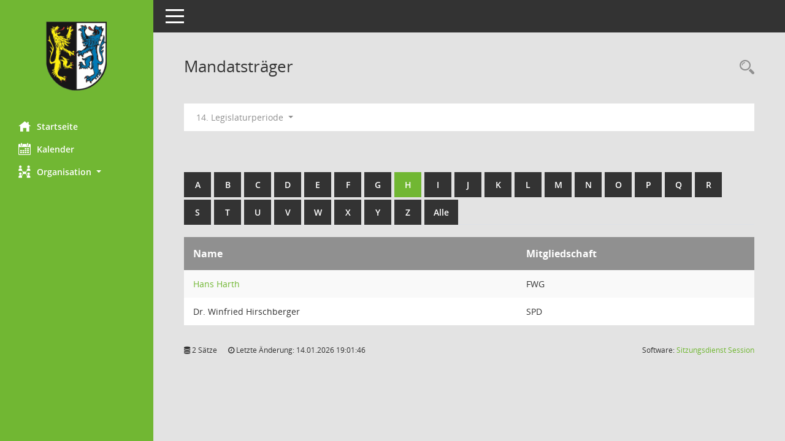

--- FILE ---
content_type: text/html; charset=UTF-8
request_url: https://sitzungsmanagement.landkreis-kusel.de/bi/kp0041.php?__cwpnr=2&__cselect=0&__cselect=0&b=h&__cselect=0
body_size: 3420
content:
<!DOCTYPE html><html lang="de"  x-ms-format-detection="none"><head><meta charset="utf-8"><meta http-equiv="X-UA-Compatible" content="IE=edge"><meta name="viewport" content="width=device-width, initial-scale=1"><meta name="description" content=""><meta name="author" content="Somacos GmbH & Co. KG,https://www.somacos.de, SessionNet Version 5.5.0 bi (Layout 6)"><meta name="sessionnet" content="V:050500"/><link rel="shortcut icon" href="im/browser.ico" type="image/x-icon"/><link rel="apple-touch-icon" href="im/somacos57.png" /><link rel="help" href="yhelp1.php" title="Hilfe" /><link rel="start" href="info.php" title="Startseite" /><title>SessionNet | Mandatstr&auml;ger</title><meta name="viewport" content="width=device-width,initial-scale=1.0">
<script>var smcGLOBAL_FUNCTION_STATUS_LOGON = 1;var smcStatus_Logon = false;</script>
<script src="yjavascript.js"></script><meta name="format-detection" content="telephone=no, date=no, address=no, email=no" /><link href="css/styles6.css" rel="stylesheet"><link href="css/styles5_3.css" rel="stylesheet"><link href="css/styles5fct.css" rel="stylesheet"><link id="smcglobalprintstyles" rel="stylesheet" type="text/css" media="print" href="css/styles5print.css"><!--[if lt IE 9]><script src="js/smchtml5shiv.min.js"></script><script src="js/smcrespond.min.js"></script><![endif]--></head><body id="smc_body" class="smc-body">
<!-- #wrapper --><div id="wrapper" class="smclayout smc_page_kp0041_layout"><div id="sidebar-wrapper" role="navigation" aria-label="Hauptmenü" class="smc-nav-config smc-pr-n"><div class="logo smc-config-logo"><a href="info.php" title="Hier gelangen Sie zur Startseite dieser Webanwendung." aria-label="Hier gelangen Sie zur Startseite dieser Webanwendung." class="smce-a-u" ><img src="config/layout/layout5/logo.png" class="img-responsive smc-img-logo" alt="Logo" /></a></div><ul id="sidebar-nav" class="nav nav-pills nav-stacked"><li class="nav-item smc-nav-online"><a href="info.php" title="Hier gelangen Sie zur Startseite dieser Webanwendung." aria-label="Hier gelangen Sie zur Startseite dieser Webanwendung." class="smce-a-u nav-link smcmenu1 smc-ct1" ><i class="smc smc-home" aria-hidden="true"></i>Startseite</a></li> <li class="nav-item smc-nav-online"><a href="si0040.php" title="Diese Seite enth&auml;lt eine kalendarische &Uuml;bersicht der Sitzungstermine f&uuml;r einen Monat." aria-label="Diese Seite enth&auml;lt eine kalendarische &Uuml;bersicht der Sitzungstermine f&uuml;r einen Monat." class="smce-a-u nav-link smcmenu1 smc-ct1" ><i class="smc smc-calendar" aria-hidden="true"></i>Kalender</a></li> <li class="nav-item smc-nav-online"><a id="smc_nav_group_org" aria-expanded="false" role="button" data-toggle="collapse" href="#smc_nav_group_sub_org" aria-controls="smc_nav_group_sub_org" href="#"><span><i class="smc smc-network-connection" aria-hidden="true"></i>Organisation</span> <span class="caret"></span></a><ul id="smc_nav_group_sub_org" class="nav collapse" role="menu" aria-labelledby="smc_nav_group_org"><li class="smc-nav-link"><a href="kp0041.php" title="Diese Seite listet die Personen, die im Sitzungsdienst als Mitglieder registriert sind, auf. Als Filter dienen neben den Anfangsbuchstaben der Nachnamen die Zeitr&auml;ume." aria-label="Diese Seite listet die Personen, die im Sitzungsdienst als Mitglieder registriert sind, auf. Als Filter dienen neben den Anfangsbuchstaben der Nachnamen die Zeitr&auml;ume." class="smce-a-u" >Mandatstr&auml;ger</a></li><li class="smc-nav-link"><a href="gr0040.php" title="Diese Seite zeigt eine Liste der Gremien, f&uuml;r die im Sitzungsdienst Informationen verwaltet werden. Als Filter stehen die Zeitr&auml;ume zur Verf&uuml;gung." aria-label="Diese Seite zeigt eine Liste der Gremien, f&uuml;r die im Sitzungsdienst Informationen verwaltet werden. Als Filter stehen die Zeitr&auml;ume zur Verf&uuml;gung." class="smce-a-u" >Gremien</a></li></ul></li>
</ul><!-- /Sidebar ende smcnav mandatos --></div>
<div id="page-content-wrapper">
<nav id="top-bar" class="navbar navbar-inverse" aria-label="Auswahlmenü"><div id="menu-toggle" class="collapsed" title="Navigation ein- bzw. ausblenden"><span class="sr-only">Toggle navigation</span><span class="icon-bar"></span><span class="icon-bar"></span><span class="icon-bar"></span></div><ul class="nav navbar-nav navbar-right">

</ul></nav>

<div class="page-title" role="navigation" aria-label="Seitentitel und Oberes Menü"><ul class="nav nav-pills smc-nav-actions float-right smc-pr-n" aria-label="Oberes Menü"><li><a href="recherche.php" title="Rechercheauswahl anzeigen" aria-label="Rechercheauswahl anzeigen" class="" ><i class="smc smc-magnifier" aria-hidden="true"></i><span class="sr-only">Rechercheauswahl</span></a></li></ul><h1 class="smc_h1">Mandatstr&auml;ger</h1></div>

<div id="page-content" role="main" aria-label="Informationen">
<div id="smcfiltermenu" class="smcnoprint smc-filter-bar"><ul class="nav nav-pills">

<li class="nav-item dropdown"><a id="smce09050000000001" aria-expanded="false" aria-haspopup="true" aria-label="Zeitraum auswählen" title="Zeitraum auswählen" role="button" data-toggle="dropdown" class="nav-link dropdown-toggle" href="#">14. Legislaturperiode <span class="caret"></span></a><div class="dropdown-menu dropdown-menu-right" aria-labelledby="smce09050000000001"><a class="dropdown-item smcfiltermenu" href="kp0041.php?__cwpnr=20&__cselect=0&__cselect=0&b=h&__cselect=0" title="von 28.08.2024">19. Legislaturperiode</a><a class="dropdown-item smcfiltermenu" href="kp0041.php?__cwpnr=19&__cselect=0&__cselect=0&b=h&__cselect=0" title="von 01.06.2024">18. Legislaturperiode</a><a class="dropdown-item smcfiltermenu" href="kp0041.php?__cwpnr=18&__cselect=0&__cselect=0&b=h&__cselect=0" title="von 01.06.2019">17. Legislaturperiode</a><a class="dropdown-item smcfiltermenu" href="kp0041.php?__cwpnr=16&__cselect=0&__cselect=0&b=h&__cselect=0" title="von 01.06.2014 bis 31.05.2019">16. Legislaturperiode</a><a class="dropdown-item smcfiltermenu" href="kp0041.php?__cwpnr=1&__cselect=0&__cselect=0&b=h&__cselect=0" title="von 01.07.2009 bis 31.05.2014">15. Legislaturperiode</a><a class="dropdown-item smcfiltermenuselected" href="kp0041.php?__cwpnr=2&__cselect=0&__cselect=0&b=h&__cselect=0" title="von 01.07.2004 bis 30.06.2009">14. Legislaturperiode</a><a class="dropdown-item smcfiltermenu" href="kp0041.php?__cwpnr=3&__cselect=0&__cselect=0&b=h&__cselect=0" title="von 01.07.1999 bis 30.06.2004">13. Legislaturperiode</a><a class="dropdown-item smcfiltermenu" href="kp0041.php?__cwpnr=17&__cselect=0&__cselect=0&b=h&__cselect=0" title="von 26.10.1900">alle Daten</a><a href="kp0041.php?__cwpall=1&__cselect=0&b=h" class="smce-a-u dropdown-item dropdown-item smcfiltermenuzeitraum" >Alle Daten</a></div></li><li class="nav-item clearfix visible-xs-block"></li></ul>
</div>
<br /><br />
<div id="smcuitab" class="smcnoprint"><ul class="nav nav-tabs smcnoprint smc-nav-tabs-normal smc-nav-tabs-alphabet" id="smcregister" aria-label="Tab Navigation"><li class="nav-item"><a href="kp0041.php?b=a&__cselect=0" class="smce-a-u nav-link" >A</a></li><li class="nav-item"><a href="kp0041.php?b=b&__cselect=0" class="smce-a-u nav-link" >B</a></li><li class="nav-item"><a href="kp0041.php?b=c&__cselect=0" class="smce-a-u nav-link" >C</a></li><li class="nav-item"><a href="kp0041.php?b=d&__cselect=0" class="smce-a-u nav-link" >D</a></li><li class="nav-item"><a href="kp0041.php?b=e&__cselect=0" class="smce-a-u nav-link" >E</a></li><li class="nav-item"><a href="kp0041.php?b=f&__cselect=0" class="smce-a-u nav-link" >F</a></li><li class="nav-item"><a href="kp0041.php?b=g&__cselect=0" class="smce-a-u nav-link" >G</a></li><li class="nav-item active smc-ct1" aria-selected="true"><a href="kp0041.php?b=h&__cselect=0" class="smce-a-u nav-link" >H</a></li><li class="nav-item"><a href="kp0041.php?b=i&__cselect=0" class="smce-a-u nav-link" >I</a></li><li class="nav-item"><a href="kp0041.php?b=j&__cselect=0" class="smce-a-u nav-link" >J</a></li><li class="nav-item"><a href="kp0041.php?b=k&__cselect=0" class="smce-a-u nav-link" >K</a></li><li class="nav-item"><a href="kp0041.php?b=l&__cselect=0" class="smce-a-u nav-link" >L</a></li><li class="nav-item"><a href="kp0041.php?b=m&__cselect=0" class="smce-a-u nav-link" >M</a></li><li class="nav-item"><a href="kp0041.php?b=n&__cselect=0" class="smce-a-u nav-link" >N</a></li><li class="nav-item"><a href="kp0041.php?b=o&__cselect=0" class="smce-a-u nav-link" >O</a></li><li class="nav-item"><a href="kp0041.php?b=p&__cselect=0" class="smce-a-u nav-link" >P</a></li><li class="nav-item"><a href="kp0041.php?b=q&__cselect=0" class="smce-a-u nav-link" >Q</a></li><li class="nav-item"><a href="kp0041.php?b=r&__cselect=0" class="smce-a-u nav-link" >R</a></li><li class="nav-item"><a href="kp0041.php?b=s&__cselect=0" class="smce-a-u nav-link" >S</a></li><li class="nav-item"><a href="kp0041.php?b=t&__cselect=0" class="smce-a-u nav-link" >T</a></li><li class="nav-item"><a href="kp0041.php?b=u&__cselect=0" class="smce-a-u nav-link" >U</a></li><li class="nav-item"><a href="kp0041.php?b=v&__cselect=0" class="smce-a-u nav-link" >V</a></li><li class="nav-item"><a href="kp0041.php?b=w&__cselect=0" class="smce-a-u nav-link" >W</a></li><li class="nav-item"><a href="kp0041.php?b=x&__cselect=0" class="smce-a-u nav-link" >X</a></li><li class="nav-item"><a href="kp0041.php?b=y&__cselect=0" class="smce-a-u nav-link" >Y</a></li><li class="nav-item"><a href="kp0041.php?b=z&__cselect=0" class="smce-a-u nav-link" >Z</a></li><li class="nav-item"><a href="kp0041.php?b=9&__cselect=0" title="Alle" aria-label="Alle" class="smce-a-u nav-link" >Alle</a></li></ul></div>
<!-- table-responsive --><table id="smc_page_kp0041_contenttable1" class="table table-striped smc-table smc-table-striped smc-table-responsive xxx">
<thead class="smc-t-r-l"><tr><th class="pename">Name</th><th class="pepartei">Mitgliedschaft</th>
</tr><!-- /tr-responsive --></thead>
<tbody>
<tr class="smc-t-r-l"><td data-label="Name" class="smc-t-ch991 pelink"><a href="pe0051.php?__kpenr=30" title="Details anzeigen: Hans Harth" aria-label="Details anzeigen: Hans Harth" class="smce-a-u smc-link-normal" >Hans Harth</a></td><td data-label="Mitgliedschaft" class="smc-t-cl991 pepartei">FWG</td>
</tr>
<tr class="smc-t-r-l"><td data-label="Name" class="smc-t-ch991 pelink">Dr. Winfried Hirschberger</td><td data-label="Mitgliedschaft" class="smc-t-cl991 pepartei">SPD</td>
</tr>
</table><!-- /table-responsive -->

</div><!-- /page-content-1 -->
</div><!-- /page-content-wrapper -->
<footer aria-label="Fusszeile mit Seiteninformationen"><div class="d-flex justify-content-between"><div id="smcmenubottom" title="Diese Men&uuml;leiste enth&auml;lt Funktionen f&uuml;r die Steuerung der aktuellen Seite."><ul class="list-inline"><li class="list-inline-item"><i class="fa fa-database" aria-hidden="true"></i>&nbsp;2&nbsp;S&auml;tze</li><li><i class="fa fa-clock-o" aria-hidden="true"></i>&nbsp;Letzte &Auml;nderung:&nbsp;14.01.2026 19:01:46</li></ul></div><div id="smcsomacosinfo" class="text-right"><span lang="en">Software: </span><a href="https://somacos.de/loesungen/sitzungsmanagement/session/" class="smc-link-normal" target="_blank" title="Zum Hersteller dieser Sitzungsdienst-Software: Somacos GmbH &amp; Co. KG - in einem neuen Browserfenster">Sitzungsdienst <span lang="en">Session</span><span class="sr-only">(Wird in neuem Fenster geöffnet)</span></a></div></div></footer>
</div><!-- /wrapper -->
<script src="js/smcjquery_min.js?v=3.5.1"></script>
<script src="js/smcpopper_min.js"></script>
<script src="js/smcbootstrap.bundle.min.js"></script>
<script src="js/smcmvc1.js"></script>		<!-- Menu Toggle Script -->
		<script>
		//Menu Toggle Script Variante "Nav bei < 991 dynamisch" (2):
		$("#menu-toggle").click(function (e) {
			    e.preventDefault();
			    //alert('toggled');
			    $("#wrapper").toggleClass("toggled");
		});
			    document.addEventListener('DOMContentLoaded', function () {
				        $(window).on('resize', updateToggle);
				        updateToggle();
			    });
		    function updateToggle() {
			        if ($(window).width() < 991) {
				            $('#wrapper').addClass('toggled');
			        }
		    }
		    function runToggle() {
			        //Einklappen erzwingen:
			        //alert('runtoggle 2');
			        $('#wrapper').addClass('toggled');
		    }
		</script>

<script>
function smcGlobalGKI2(){return '184970895';}function smcGlobalSMCLAYOUT(){return 'wrapper';}function smcGlobal_AJAX_KEINRECHT(){return 'ajax.0';}function smcGlobalDebug(){return false;}function smcGlobal_HB(){return 'https://sitzungsmanagement.landkreis-kusel.de/bi';}
</script>
</body></html>